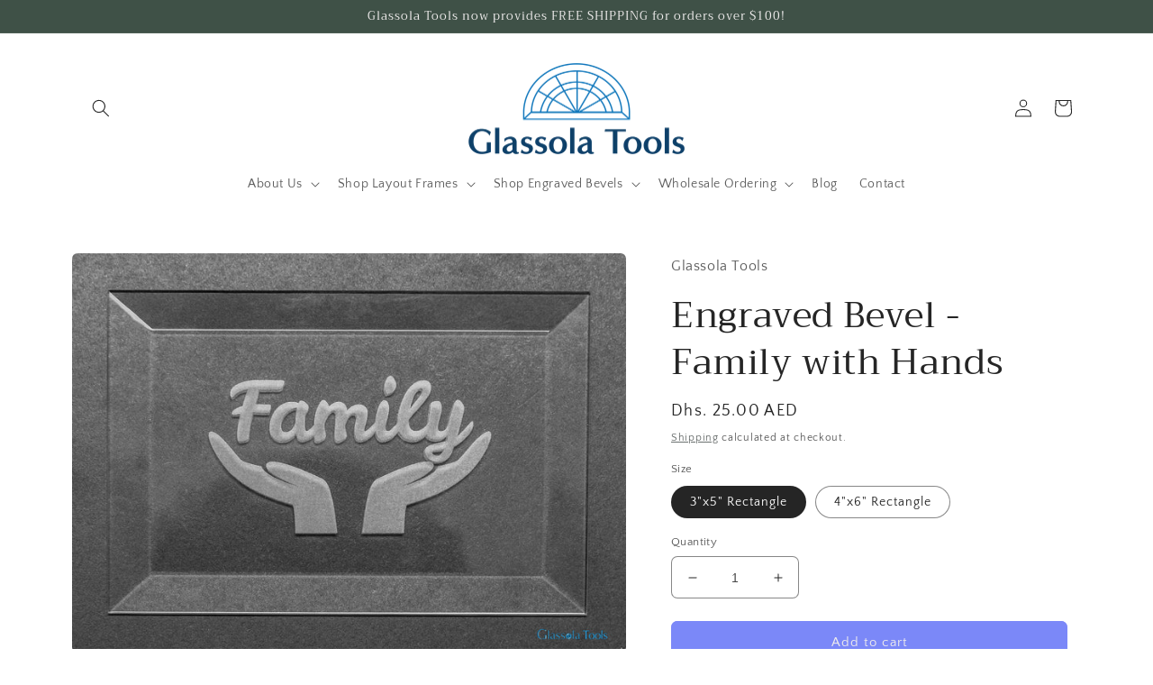

--- FILE ---
content_type: text/javascript
request_url: https://glassolatools.com/cdn/shop/t/2/assets/bss-custom.js?v=184286132255209429831719416989
body_size: -508
content:
window.location.pathname==="/pages/wholesale-customer-registration-form"&&setTimeout(()=>{$("#RegisterForm").removeAttr("id"),$(".form-vertical").addClass("customer"),$(".formbuilder-text.form-group").addClass("field"),$(".formbuilder-text.form-group, .field").each(function(index){const children=$(this).children();children[1].placeholder=" ",children[1].after(children[0])}),$(".formbuilder-autocomplete.form-group.field-country-field").addClass("field");const countryChildren=$(".formbuilder-autocomplete.form-group.field-country-field").children();countryChildren[1].placeholder=" ",countryChildren[2].placeholder=" ",countryChildren[2].setAttribute("type","text"),countryChildren[3].after(countryChildren[0]),$(".grid--4-col-tablet").removeClass("grid--4-col-tablet")},200);
//# sourceMappingURL=/cdn/shop/t/2/assets/bss-custom.js.map?v=184286132255209429831719416989
